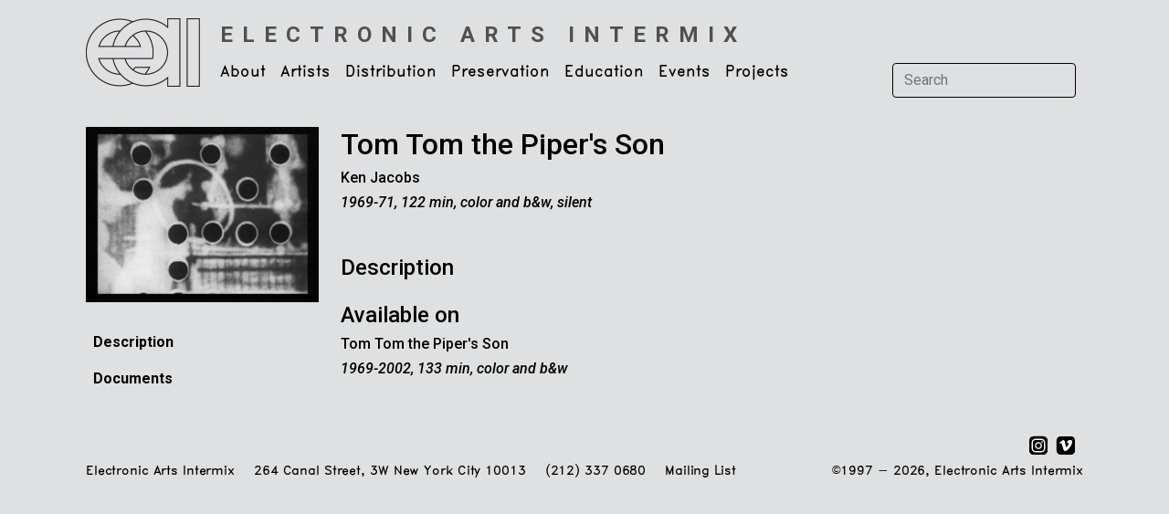

--- FILE ---
content_type: text/html; charset=UTF-8
request_url: https://www.eai.org/titles/tom-tom-the-piper-s-son-14147
body_size: 4663
content:
<!doctype html>
<html lang="en">

<head>
  <!-- Required meta tags -->
  <meta charset="utf-8">
  <meta name="viewport" content="width=device-width, initial-scale=1">

  <!-- Bootstrap CSS -->
  <link href="https://cdn.jsdelivr.net/npm/bootstrap@5.1.3/dist/css/bootstrap.min.css" rel="stylesheet" integrity="sha384-1BmE4kWBq78iYhFldvKuhfTAU6auU8tT94WrHftjDbrCEXSU1oBoqyl2QvZ6jIW3" crossorigin="anonymous">

  <base href="https://www.eai.org" />
  <title>Electronic Arts Intermix: Tom Tom the Piper's Son, Ken Jacobs</title>
        <meta name="keywords" content="Ken Jacobs Tom Tom the Piper&#039;s Son" />
  <link rel="shortcut icon" href="favicon.ico" type="image/x-icon" />

  <script type="text/javascript" src="/js/jquery-1.4.3.min.js"></script>
  <link rel="stylesheet" type="text/css" href="css/eai5.css" />
  <link rel="stylesheet" type="text/css" href="css/menus3.css" />

  <!-- Google tag (gtag.js) -->
<script async src="https://www.googletagmanager.com/gtag/js?id=G-M6EF0KNMMS"></script>
<script>
  window.dataLayer = window.dataLayer || [];
  function gtag(){dataLayer.push(arguments);}
  gtag('js', new Date());
  gtag('config', 'G-M6EF0KNMMS',
    { 
      //'debug_mode':true,
      //'user_id': '0',
      'dimension2': '0',      
          }
  );
</script>
    
  <link rel="stylesheet" href="https://cdn.jsdelivr.net/npm/bootstrap-icons@1.8.1/font/bootstrap-icons.css">
  <link rel="stylesheet" href="//code.jquery.com/ui/1.8.24/themes/base/jquery-ui.css">
  
  <script src="//code.jquery.com/jquery-1.8.2.js"></script>
  <script src="//code.jquery.com/ui/1.8.24/jquery-ui.js"></script>
  <script src="https://unpkg.com/infinite-scroll@4/dist/infinite-scroll.pkgd.min.js"></script>

  <link rel="preconnect" href="https://fonts.googleapis.com">
  <link rel="preconnect" href="https://fonts.gstatic.com" crossorigin>
  <link href="https://fonts.googleapis.com/css2?family=Roboto:ital,wght@0,300;0,400;0,500;0,700;1,300;1,400;1,500;1,700&display=swap" rel="stylesheet">  

    
</head>

<body>

  <div class="container">

    
<nav class="navbar navbar-expand-lg navbar-light">
    <div class="container-fluid">
        <div class="row">
            <div class="col-6 col-md-12 pe-0 pe-md-3" >
                <a class="navbar-brand me-0 me-lg-2" href="/">
                    <img src="images/logo2.png" alt="Electronic Arts Intermix Logo" width="127" height="75" />         
                </a>
            </div>
            <div class="d-block d-md-none col-6 ps-0 ps-s-0">
                <div class="d-lg-none d-inline ">                    
                    <strong class="h6 text-uppercase nav-sub-title">
                        <a href="/">
                        Electronic<br>Arts<br>Intermix                    </a></strong>
                </div>
            </div>
        </div>
        <button class="navbar-toggler" type="button" data-bs-toggle="collapse" data-bs-target="#navbarSupportedContent" aria-controls="navbarSupportedContent" aria-expanded="false" aria-label="Toggle navigation">
            <span class="navbar-toggler-icon"></span>
        </button>
        <div class="collapse navbar-collapse flex-wrap" id="navbarSupportedContent">
            <div class="d-none d-lg-block ms-2 mt-0 mb-0 pt-3" style="width:100%">			
                <a class="h4 text-uppercase nav-sub-title" href="/">
                    <strong>Electronic Arts Intermix</strong>
                </a>						
            </div>


            <ul class="navbar-nav me-auto mb-2 mb-lg-0">
                                                            <li class="nav-item dropdown">
                            <a class="nav-link dropdown-toggle pt-0" href="about-eai-faq" id="navbarDropdown" role="button" data-bs-toggle="dropdown" aria-expanded="false">
                                About                            </a>

                                                            <ul class="dropdown-menu" aria-labelledby="navbarDropdown">
                                                                                                                        <li>
                                                                                                    <a class="dropdown-item" href="/webpages/27">Mission & Activities</a>
                                                                                            </li>
                                                                                                                        <li>
                                                                                                    <a class="dropdown-item" href="/webpages/28">History</a>
                                                                                            </li>
                                                                                                                        <li>
                                                                                                    <a class="dropdown-item" href="contact-faq">Contact</a>
                                                                                            </li>
                                                                                                                        <li>
                                                                                                    <a class="dropdown-item" href="/webpages/31">Board & Funders</a>
                                                                                            </li>
                                                                                                                        <li>
                                                                                                    <a class="dropdown-item" href="opportunities">Opportunities</a>
                                                                                            </li>
                                                                                                                                                                                                                                                                                        <li>
                                                                                                    <a class="dropdown-item" href="/webpages/72">About eai.org</a>
                                                                                            </li>
                                                                                                                                                    </ul>
                                                    </li>
                                                                                <li class="nav-item dropdown">
                            <a class="nav-link dropdown-toggle pt-0" href="artists" id="navbarDropdown" role="button" data-bs-toggle="dropdown" aria-expanded="false">
                                Artists                            </a>

                                                            <ul class="dropdown-menu" aria-labelledby="navbarDropdown">
                                                                                                                                                                <li>
                                                                                                    <a class="dropdown-item" href="artists-main">Artist Catalogue</a>
                                                                                            </li>
                                                                                                                                                                                                        <li>
                                                                                                    <a class="dropdown-item" href="title-search">Title Search</a>
                                                                                            </li>
                                                                                                                        <li>
                                                                                                    <a class="dropdown-item" href="new-artists">New Artists</a>
                                                                                            </li>
                                                                                                                                                                <li>
                                                                                                    <a class="dropdown-item" href="themes">Themes, Special Collections & Series</a>
                                                                                            </li>
                                                                                                                                                    </ul>
                                                    </li>
                                                                                <li class="nav-item dropdown">
                            <a class="nav-link dropdown-toggle pt-0" href="services-faq" id="navbarDropdown" role="button" data-bs-toggle="dropdown" aria-expanded="false">
                                Distribution                            </a>

                                                            <ul class="dropdown-menu" aria-labelledby="navbarDropdown">
                                                                                                                        <li>
                                                                                                    <a class="dropdown-item" href="overview">Overview</a>
                                                                                            </li>
                                                                                                                                                                <li>
                                                                                                    <a class="dropdown-item" href="ordering-info">Ordering Information</a>
                                                                                            </li>
                                                                                                                                                                                                        <li>
                                                                                                    <a class="dropdown-item" href="policies-faq">Policies</a>
                                                                                            </li>
                                                                                                                                                                <li>
                                                                                                    <a class="dropdown-item" href="image-and-clip-requests">Image & Clip Requests</a>
                                                                                            </li>
                                                                                                                                                                                            </ul>
                                                    </li>
                                                                                <li class="nav-item dropdown">
                            <a class="nav-link dropdown-toggle pt-0" href="preservation" id="navbarDropdown" role="button" data-bs-toggle="dropdown" aria-expanded="false">
                                Preservation                            </a>

                                                            <ul class="dropdown-menu" aria-labelledby="navbarDropdown">
                                                                                                                        <li>
                                                                                                    <a class="dropdown-item" href="/webpages/41">Introduction</a>
                                                                                            </li>
                                                                                                                                                                <li>
                                                                                                    <a class="dropdown-item" href="/webpages/45">Technical Facility</a>
                                                                                            </li>
                                                                                                                        <li>
                                                                                                    <a class="dropdown-item" href="/webpages/79">High-Definition Video Guide</a>
                                                                                            </li>
                                                                                                            </ul>
                                                    </li>
                                                                                <li class="nav-item dropdown">
                            <a class="nav-link dropdown-toggle pt-0" href="education" id="navbarDropdown" role="button" data-bs-toggle="dropdown" aria-expanded="false">
                                Education                            </a>

                                                            <ul class="dropdown-menu" aria-labelledby="navbarDropdown">
                                                                                                                        <li>
                                                                                                    <a class="dropdown-item" href="ess">Educational Streaming Service</a>
                                                                                            </li>
                                                                                                                                                    </ul>
                                                    </li>
                                                                                <li class="nav-item dropdown">
                            <a class="nav-link dropdown-toggle pt-0" href="current-programs" id="navbarDropdown" role="button" data-bs-toggle="dropdown" aria-expanded="false">
                                Events                            </a>

                                                            <ul class="dropdown-menu" aria-labelledby="navbarDropdown">
                                                                                                                                                                                                        <li>
                                                                                                    <a class="dropdown-item" href="current-programs">Current & Upcoming Events</a>
                                                                                            </li>
                                                                                                                        <li>
                                                                                                    <a class="dropdown-item" href="past-programs">Past Events</a>
                                                                                            </li>
                                                                                                            </ul>
                                                    </li>
                                                                                <li class="nav-item dropdown">
                            <a class="nav-link dropdown-toggle pt-0" href="projects" id="navbarDropdown" role="button" data-bs-toggle="dropdown" aria-expanded="false">
                                Projects                            </a>

                                                            <ul class="dropdown-menu" aria-labelledby="navbarDropdown">
                                                                                                                        <li>
                                                                                                    <a class="dropdown-item" href="opencircuits">Open Circuits Revisited</a>
                                                                                            </li>
                                                                                                                        <li>
                                                                                                    <a class="dropdown-item" href="/webpages/1321">The New Television: Video After Television</a>
                                                                                            </li>
                                                                                                                                                                <li>
                                                                                                    <a class="dropdown-item" href="/webpages/21">A Kinetic History</a>
                                                                                            </li>
                                                                                                                                                                <li>
                                                                                                    <a class="dropdown-item" href="prepackaged">Published Items</a>
                                                                                            </li>
                                                                                                                                                                                                        <li>
                                                                                                    <a class="dropdown-item" href="/webpages/22">Resource Guide</a>
                                                                                            </li>
                                                                    </ul>
                                                    </li>
                                                                                                                                                
                
            </ul>

            <!-- <ul class="d-flex d-lg-none list-group list-group-horizontal me-1">
                    <li class="list-group-item border-0 px-1 bg-transparent"><a href="https://www.instagram.com/electronicartsintermix/" target="_new"><img src="images/social/social-instagram.svg" alt="Twitter" width="22" height="22"/></a></li>
                    <li class="list-group-item border-0 px-1 bg-transparent"><a href="https://vimeo.com/electronicartsintermix" target="_new"><img src="images/social/social-vimeo.svg" alt="Twitter" width="22" height="22"/></a></li>
                    <li class="list-group-item border-0 px-1 bg-transparent"><a href="http://twitter.com/eai_org" target="_new"><img src="images/social/social-twitter.svg" alt="Twitter" width="22" height="22"/></a></li>
                    <li class="list-group-item border-0 px-1 bg-transparent"><a href="http://www.facebook.com/pages/Electronic-Arts-Intermix-EAI/69797591849?ref=nf"><img src="images/social/social-facebook.svg" alt="Facebook" width="22" height="22" /></a></li>
            </ul> -->

            <form class="d-flex mt-3" name="search" id="search" method="post" action="search-results">
                <input class="form-control me-2 bg-color search-input" type="search" placeholder="Search" aria-label="Search" name="searchInput">
                <button class="btn btn-outline-dark d-lg-none" type="submit">Search</button>
            </form>

        </div>
    </div>
</nav>
    <div class="container mt-4">
            
<div class="row">
	<div class="col col-12 col-lg-3">
		    <img id="swapTest"  class="w-100"  src="/user_files/images/title/jacobs_tompipers_xl.jpg" alt="Tom Tom the Piper's Son" title="" onerror="this.src='/images/missing_image.png'" />
		
		
		<script type="text/javascript">
	
			$(document).ready(function() {
				
				//$('.menuText.active').parents('.eaiSubNav ul').css('display','block');

				$('.eaiSubNav li a').click(function() {
					window.location = $(this).attr("href");
					return false;
				});
				
				// $('.eaiSubNav li div.menuText').click(function() {
				// 	if ($(this).find('a').attr('href')!=undefined) {
				// 		//alert($(this).find('a').attr('href'));
				// 		location.href=$(this).find('a').attr('href');	
				// 		return false;
				// 	}
				// 	else {
				// 		return true;
				// 	}
				// });
				
				$('.eaiSubNav li').click(function() {
					$(this).find('> ul').toggle('fast');
					var text = $(this).find('> div .menuOpener').text();
					if (text=='+')
						$(this).find('> div .menuOpener').text('-');
					else
						$(this).find('> div .menuOpener').text('+');
						
					return false;
				});
							
				$(".eaiSubNav div.menuText, .eaiSubNav .menuOpener,  .eaiSubNav div.menuLabel").hover(
						  function () {
						    $(this).addClass("eaiSubNavHover");
						  },
						  function () {
						    $(this).removeClass("eaiSubNavHover");
						  }
				);
			});
			
		</script>	

<div class="dropdown d-block d-lg-none ms-0 ps-0 mb-3 ">

	<div class="row">
		<div class="col-8">
			<h5 class="mt-2"><strong><a href="/titles/tom-tom-the-piper-s-son-14147">Tom Tom the Piper's Son</a></strong></h5>
			<h6>
				<!-- <a href="#"><c:out value="${title.artistsString}"/></a> -->
				
	<a href="/artists/ken-jacobs/titles">Ken Jacobs</a>			</h6>
			<h6><em>1969-71, 122 min, color and b&w, silent</em></h6>
		</div>
		<div class="col-4">
			<div class="dropdown ">

				<button class="btn dropdown-toggle" type="button" id="dropdownMenuButton1" data-bs-toggle="dropdown" aria-expanded="false">
					More Info
				</button>

				<div class="eaiSubNav dropdown-menu border"  style="min-width:20rem;" aria-labelledby="dropdownMenuButton1">		
					
<ul>
    
        <!-- DESCRIPTION -->
        <li>
            <div class="menuContainer">
                <div class="menuText"><a href="/titles/tom-tom-the-piper-s-son-14147">Description</a></div>
            </div>								
        </li>


                
                            
    
    <!-- ORDERING & FEES -->
    
    <!-- EXHIBITION & DISTRIBUTION CONDITION -->
    
    
        
            
    <!-- VIDEO LOW REZ EXCERPT -->
    				


    <!-- VIDEO INTRO -->
    		
    
    

    <!-- VIDEO LOW REZ FULL -->
                    
    <!-- TRANSCRIPT -->
                
                                    
    <!-- SUPPORTING DOCUMENTS W/CATEGORIES -->				
    
                    <li>
                <div class="menuContainer">
                    <div class="menuText">
                        <a href="/titles/tom-tom-the-piper-s-son-14147/supportdocs/35">
                            Documents                        </a>
                    </div>
                </div>
            </li>
              


                
                            
    <!-- WEB PAGES -->				
    
    <!-- MULTIPLE ARTISTS -->
        
            
    <!-- WITH OR ABOUT ARTISTS -->
                
    
         <!-- TITLES BY ARTIST -->
        					
                
    <!--  PUBLIC PROGRAMS -->				
    					
</ul>					</div>
			</div>
		</div>
	</div>

</div>

<div class="dropdown d-none d-lg-block mt-1 mb-3 ">
	<!-- <h2><a href="/titles/tom-tom-the-piper-s-son-14147">Tom Tom the Piper's Son</a></h2>
    <h6>
        
	<a href="/artists/ken-jacobs/titles">Ken Jacobs</a>    </h6>
    <h6><em>1969-71, 122 min, color and b&w, silent</em></h6> -->

	<div class="eaiSubNav mt-4">
		
<ul>
    
        <!-- DESCRIPTION -->
        <li>
            <div class="menuContainer">
                <div class="menuText"><a href="/titles/tom-tom-the-piper-s-son-14147">Description</a></div>
            </div>								
        </li>


                
                            
    
    <!-- ORDERING & FEES -->
    
    <!-- EXHIBITION & DISTRIBUTION CONDITION -->
    
    
        
            
    <!-- VIDEO LOW REZ EXCERPT -->
    				


    <!-- VIDEO INTRO -->
    		
    
    

    <!-- VIDEO LOW REZ FULL -->
                    
    <!-- TRANSCRIPT -->
                
                                    
    <!-- SUPPORTING DOCUMENTS W/CATEGORIES -->				
    
                    <li>
                <div class="menuContainer">
                    <div class="menuText">
                        <a href="/titles/tom-tom-the-piper-s-son-14147/supportdocs/35">
                            Documents                        </a>
                    </div>
                </div>
            </li>
              


                
                            
    <!-- WEB PAGES -->				
    
    <!-- MULTIPLE ARTISTS -->
        
            
    <!-- WITH OR ABOUT ARTISTS -->
                
    
         <!-- TITLES BY ARTIST -->
        					
                
    <!--  PUBLIC PROGRAMS -->				
    					
</ul>		</div>
</div>		</div>

	<div class="col col-12 col-lg-9">


	<div class="d-none d-lg-block mb-4">
			<h2><a href="/titles/tom-tom-the-piper-s-son-14147">Tom Tom the Piper's Son</a></h2>
			<h6>
			
	<a href="/artists/ken-jacobs/titles">Ken Jacobs</a>			</h6>
			<h6><em>1969-71, 122 min, color and b&w, silent</em></h6>
		</div>

		<h4 class="mt-5">Description</h4>
	<div>
		<p></p>
	</div>
	<p><i></i></p>
				


	
		<h4 class="mt-4">Available on</h2>		
									<h6><a href="/titles/tom-tom-the-piper-s-son">Tom Tom the Piper's Son</a></h6>
				<h6><em>1969-2002, 133 min, color and b&w</em></h6>
									
								
	</div>	
</div>    </div>

    <div class="container footer mt-4">
    <div class="row my-2">
        <div class="col-12 text-end">
                <ul class="list-group list-group-horizontal justify-content-end float-end me-1">
                    <li class="list-group-item border-0 px-1 py-0 bg-transparent"><a href="https://www.instagram.com/electronicartsintermix/" target="_new"><img src="images/social/social-instagram.svg" alt="Twitter" width="22" height="22"/></a></li>
                    <li class="list-group-item border-0 px-1 py-0 bg-transparent"><a href="https://vimeo.com/electronicartsintermix" target="_new"><img src="images/social/social-vimeo.svg" alt="Twitter" width="22" height="22"/></a></li>
                    <!-- <li class="list-group-item border-0 px-1 py-0 bg-transparent"><a href="http://twitter.com/eai_org" target="_new"><img class="rounded" src="images/social/social-twitter.png" alt="Twitter" width="21" height="21"/></a></li> -->
                    <!-- <li class="list-group-item border-0 px-1 py-0 bg-transparent"><a href="http://www.facebook.com/pages/Electronic-Arts-Intermix-EAI/69797591849?ref=nf"><img src="images/social/social-facebook.svg" alt="Facebook" width="22" height="22" /></a></li> -->
                </ul>
        </div>
    </div>
    <div class="row my-2">
        <div class="col-12 col-md-8 copyright alt-font">
            
            <span class="d-block d-xl-inline text-end text-md-start">Electronic Arts Intermix</span>
            <span class="ps-xl-3 d-block d-xl-inline  text-end text-md-start">264 Canal Street, 3W  New York City  10013</span>
            <span class="ps-xl-3 d-block d-xl-inline  text-end text-md-start">(212) 337 0680</span>
            <a class="ps-xl-3 d-block d-xl-inline  text-end text-md-start" href="/cart-email-sign-up">Mailing List</a>
        </div>


        <div class="col-12 col-md-4 text-end ">
            <div class="copyright alt-font">

                                
                <!-- ${pageContext.request.userPrincipal.name} -->
                &copy;1997 - 2026, Electronic Arts Intermix
            </div>
        </div>
    </div>
</div>
  </div>

  
  <script src="https://cdn.jsdelivr.net/npm/bootstrap@5.1.3/dist/js/bootstrap.bundle.min.js" integrity="sha384-ka7Sk0Gln4gmtz2MlQnikT1wXgYsOg+OMhuP+IlRH9sENBO0LRn5q+8nbTov4+1p" crossorigin="anonymous"></script>
  <!-- <script>(function(d){var s = d.createElement("script");s.setAttribute("data-account", "peR8gWtURf");s.setAttribute("src", "https://cdn.userway.org/widget.js");(d.body || d.head).appendChild(s);})(document)</script><noscript>Please ensure Javascript is enabled for purposes of <a href="https://userway.org">website accessibility</a></noscript>     -->
</body>

</html>

--- FILE ---
content_type: text/css
request_url: https://www.eai.org/css/menus3.css
body_size: 779
content:

.eaiSubNav {
	padding-bottom: 0px;
	background-color:var(--bg-color);
}
.eaiSubNav h2 {
	margin: 0;
	padding: 0;
	font-size: 11px;
	line-height: 18px;
	font-weight: bold;
	color: #7a7d7f;
}

.eaiSubNav p {
	margin: 0 0 6px 0;
	font-size: 11px;
	line-height: 18px;
	font-weight: normal;
	color: #000;
	text-decoration: none;
}

.eaiSubNav p a, #eaiSubNav p a:hover {
	color: #000;
	text-decoration: none;
}

.eaiSubNav ul {
	/* background-color: #d2d3d4; */
	/* font-size: 12px; */
	font-size: 1rem;
	font-weight: bold;
	color: black;
	clear: both;
	padding-left: 0px;
	border-bottom: 0px solid #d2d3d4;
	margin-bottom:0px;
}

.eaiSubNav ul ul,
.eaiSubNav ul ul ul,
.eaiSubNav ul ul ul ul {
	/* border-bottom: 1px solid #fff; */
}

.eaiSubNav ul li {
	margin: 0;
	padding: 0;
	display: block;
	/* border-top: 1px solid #d2d3d4; */
	/* border-top: 0px solid #d2d3d4; */
	border: 0;
}

/* .eaiSubNav ul li ul li ,
.eaiSubNav ul li ul li ul li,
.eaiSubNav ul li ul li ul li ul li{
			border-top: 1px solid #fff;
		} */
/* 
@media(max-width: 1024px) {
	.eaiSubNav ul li {
		border-left: 1px solid #d2d3d4;
		border-right: 1px solid #d2d3d4;
	}
	.eaiSubNav ul li ul li ,
	.eaiSubNav ul li ul li ul li,
	.eaiSubNav ul li ul li ul li ul li {
		border-left: 1px solid #fff;
		border-right: 1px solid #fff;
	}
} */

.eaiSubNav ul a {
	color: black;
}
.eaiSubNav ul div {
	/*padding: 0px 0px 0px 8px;*/
	padding: 0px;
	/* border-top: 2px solid #fff;	 */
}

.eaiSubNav ul div.separator {
	border-top-width:20px;	
}

.eaiSubNav ul ul {
	display:none;
	/* background-color: #e6e7e8; */
	font-weight: semi-bold;
	/* font-size: 11px; */
	font-size: 0.9rem;
}

.eaiSubNav ul ul.active {
	display:block;
}

.eaiSubNav ul div.menuContainer {
	overflow: hidden;
}

.eaiSubNav ul div.menuText,
.eaiSubNav ul div.menuLabel {
	margin: 0px;
	padding: 8px 12px 8px 8px;
	border: 0px solid black;
}

.eaiSubNav ul ul div.menuText,
.eaiSubNav ul ul div.menuLabel {
	padding: 4px 12px 4px 16px;
	/* padding-left: 16px; */
}

.eaiSubNav ul ul ul div.menuText,
.eaiSubNav ul ul ul div.menuLabel {
	padding-left: 32px;
}

.eaiSubNav ul ul ul ul div.menuText,
.eaiSubNav ul ul ul ul div.menuLabel {
	padding-left: 48px;
}

.eaiSubNav ul div.menuOpener {
	float: right;
	margin: 0px 0 -100px 0;;
	padding: 8px 10px 108px 10px;
	/* width: 18px; */
	border: 0px solid black;
	/* background-color:#d2d3d4; */
}

.eaiSubNav ul span.menuOpener {
	/* float: right; */
	margin: 0px 0 -100px 0;;
	padding: 8px 10px 108px 10px;
	/* width: 18px; */
	border: 0px solid black;
	/* background-color:#d2d3d4; */
}

.eaiSubNav ul li ul div.menuOpener {
	float: right;
	margin: 0px 0 -100px 0;;
	padding: 4px 10px 104px 10px;
	/* width: 18px; */
	border: 0px solid black;
	/* background-color:#d2d3d4; */
}

.eaiSubNav ul li ul span.menuOpener {
	/* float: right; */
	margin: 0px 0 -100px 0;;
	padding: 4px 10px 104px 10px;
	/* width: 18px; */
	border: 0px solid black;
	/* background-color:#d2d3d4; */
}

.eaiSubNav ul ul div.menuOpener {
	/* background-color:#e6e7e8; */
}

.eaiSubNav ul ul ul div.menuOpener {
	/* background-color:#f4f4f4; */
}

.eaiSubNav a:hover,
.eaiSubNav .active a,
.eaiSubNavHover {
	/* color: #8B1E23; */
	/* color: #258E39;; */
	color: var(--link-color);
}